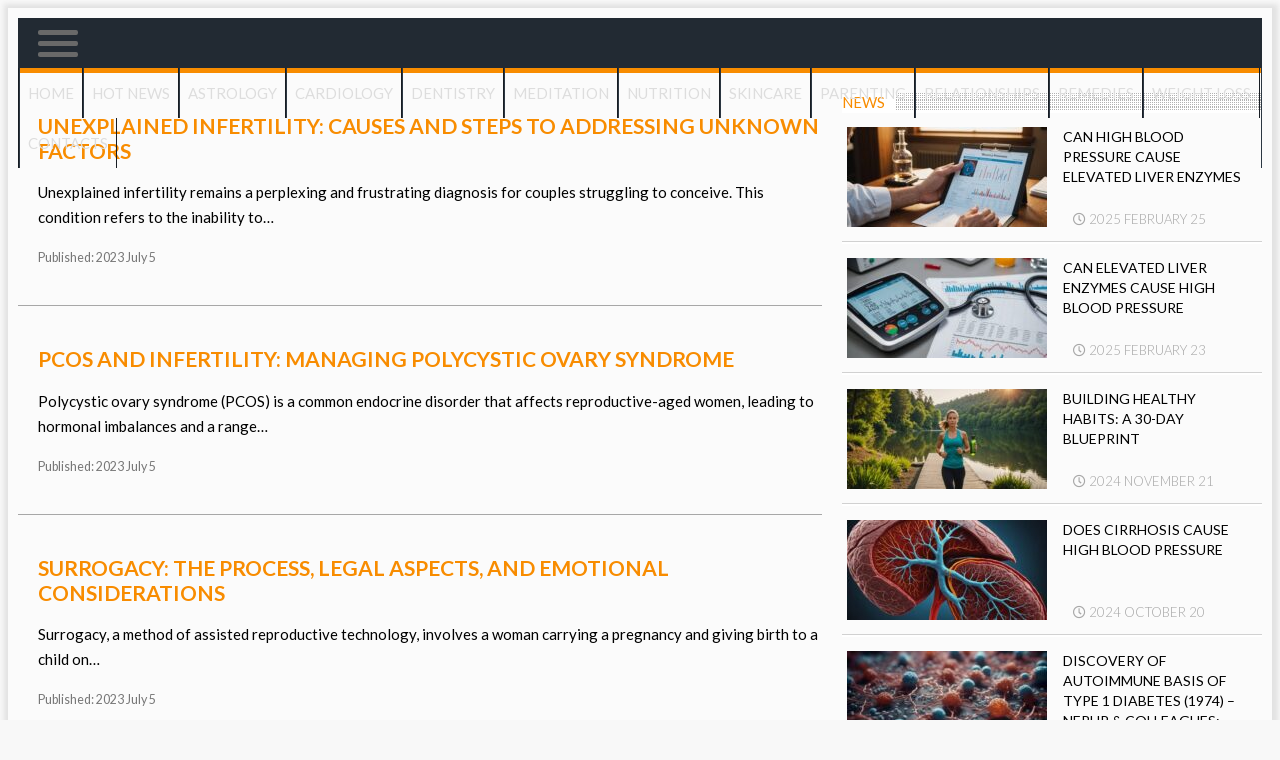

--- FILE ---
content_type: text/html; charset=UTF-8
request_url: https://www.yourhealthtoday.net/infertility/
body_size: 13962
content:
<!DOCTYPE html PUBLIC "-//W3C//DTD XHTML 1.0 Transitional//EN" "http://www.w3.org/TR/xhtml1/DTD/xhtml1-transitional.dtd">
<html xmlns="http://www.w3.org/1999/xhtml" xml:lang="en" lang="en" >
  <head>
    <meta charset="UTF-8">
    <meta name="viewport" content="width=device-width">
    <title>Infertility</title>
	<!-- wp_head(); -->
	<link rel="preload" href="https://www.yourhealthtoday.net/wp-content/plugins/rate-my-post/public/css/fonts/ratemypost.ttf" type="font/ttf" as="font" crossorigin="anonymous">
<!-- Search Engine Optimization by Rank Math - https://rankmath.com/ -->
<meta name="description" content="Infertility"/>
<meta name="robots" content="index, follow, max-snippet:-1, max-video-preview:-1, max-image-preview:large"/>
<link rel="canonical" href="https://www.yourhealthtoday.net/infertility/" />
<meta property="og:locale" content="en_US" />
<meta property="og:type" content="article" />
<meta property="og:title" content="Infertility" />
<meta property="og:description" content="Infertility" />
<meta property="og:url" content="https://www.yourhealthtoday.net/infertility/" />
<meta property="og:site_name" content="yourhealthtoday.net" />
<meta name="twitter:card" content="summary_large_image" />
<meta name="twitter:title" content="Infertility" />
<meta name="twitter:description" content="Infertility" />
<!-- /Rank Math WordPress SEO plugin -->

<script type="text/javascript">
window._wpemojiSettings = {"baseUrl":"https:\/\/s.w.org\/images\/core\/emoji\/14.0.0\/72x72\/","ext":".png","svgUrl":"https:\/\/s.w.org\/images\/core\/emoji\/14.0.0\/svg\/","svgExt":".svg","source":{"concatemoji":"https:\/\/www.yourhealthtoday.net\/wp-includes\/js\/wp-emoji-release.min.js"}};
/*! This file is auto-generated */
!function(e,a,t){var n,r,o,i=a.createElement("canvas"),p=i.getContext&&i.getContext("2d");function s(e,t){var a=String.fromCharCode,e=(p.clearRect(0,0,i.width,i.height),p.fillText(a.apply(this,e),0,0),i.toDataURL());return p.clearRect(0,0,i.width,i.height),p.fillText(a.apply(this,t),0,0),e===i.toDataURL()}function c(e){var t=a.createElement("script");t.src=e,t.defer=t.type="text/javascript",a.getElementsByTagName("head")[0].appendChild(t)}for(o=Array("flag","emoji"),t.supports={everything:!0,everythingExceptFlag:!0},r=0;r<o.length;r++)t.supports[o[r]]=function(e){if(p&&p.fillText)switch(p.textBaseline="top",p.font="600 32px Arial",e){case"flag":return s([127987,65039,8205,9895,65039],[127987,65039,8203,9895,65039])?!1:!s([55356,56826,55356,56819],[55356,56826,8203,55356,56819])&&!s([55356,57332,56128,56423,56128,56418,56128,56421,56128,56430,56128,56423,56128,56447],[55356,57332,8203,56128,56423,8203,56128,56418,8203,56128,56421,8203,56128,56430,8203,56128,56423,8203,56128,56447]);case"emoji":return!s([129777,127995,8205,129778,127999],[129777,127995,8203,129778,127999])}return!1}(o[r]),t.supports.everything=t.supports.everything&&t.supports[o[r]],"flag"!==o[r]&&(t.supports.everythingExceptFlag=t.supports.everythingExceptFlag&&t.supports[o[r]]);t.supports.everythingExceptFlag=t.supports.everythingExceptFlag&&!t.supports.flag,t.DOMReady=!1,t.readyCallback=function(){t.DOMReady=!0},t.supports.everything||(n=function(){t.readyCallback()},a.addEventListener?(a.addEventListener("DOMContentLoaded",n,!1),e.addEventListener("load",n,!1)):(e.attachEvent("onload",n),a.attachEvent("onreadystatechange",function(){"complete"===a.readyState&&t.readyCallback()})),(e=t.source||{}).concatemoji?c(e.concatemoji):e.wpemoji&&e.twemoji&&(c(e.twemoji),c(e.wpemoji)))}(window,document,window._wpemojiSettings);
</script>
<style type="text/css">
img.wp-smiley,
img.emoji {
	display: inline !important;
	border: none !important;
	box-shadow: none !important;
	height: 1em !important;
	width: 1em !important;
	margin: 0 0.07em !important;
	vertical-align: -0.1em !important;
	background: none !important;
	padding: 0 !important;
}
</style>
	<link rel='stylesheet' id='wp-block-library-css' href='https://www.yourhealthtoday.net/wp-includes/css/dist/block-library/style.min.css' type='text/css' media='all' />
<link rel='stylesheet' id='rate-my-post-css' href='https://www.yourhealthtoday.net/wp-content/plugins/rate-my-post/public/css/rate-my-post.min.css' type='text/css' media='all' />
<link rel='stylesheet' id='classic-theme-styles-css' href='https://www.yourhealthtoday.net/wp-includes/css/classic-themes.min.css' type='text/css' media='all' />
<style id='global-styles-inline-css' type='text/css'>
body{--wp--preset--color--black: #000000;--wp--preset--color--cyan-bluish-gray: #abb8c3;--wp--preset--color--white: #ffffff;--wp--preset--color--pale-pink: #f78da7;--wp--preset--color--vivid-red: #cf2e2e;--wp--preset--color--luminous-vivid-orange: #ff6900;--wp--preset--color--luminous-vivid-amber: #fcb900;--wp--preset--color--light-green-cyan: #7bdcb5;--wp--preset--color--vivid-green-cyan: #00d084;--wp--preset--color--pale-cyan-blue: #8ed1fc;--wp--preset--color--vivid-cyan-blue: #0693e3;--wp--preset--color--vivid-purple: #9b51e0;--wp--preset--gradient--vivid-cyan-blue-to-vivid-purple: linear-gradient(135deg,rgba(6,147,227,1) 0%,rgb(155,81,224) 100%);--wp--preset--gradient--light-green-cyan-to-vivid-green-cyan: linear-gradient(135deg,rgb(122,220,180) 0%,rgb(0,208,130) 100%);--wp--preset--gradient--luminous-vivid-amber-to-luminous-vivid-orange: linear-gradient(135deg,rgba(252,185,0,1) 0%,rgba(255,105,0,1) 100%);--wp--preset--gradient--luminous-vivid-orange-to-vivid-red: linear-gradient(135deg,rgba(255,105,0,1) 0%,rgb(207,46,46) 100%);--wp--preset--gradient--very-light-gray-to-cyan-bluish-gray: linear-gradient(135deg,rgb(238,238,238) 0%,rgb(169,184,195) 100%);--wp--preset--gradient--cool-to-warm-spectrum: linear-gradient(135deg,rgb(74,234,220) 0%,rgb(151,120,209) 20%,rgb(207,42,186) 40%,rgb(238,44,130) 60%,rgb(251,105,98) 80%,rgb(254,248,76) 100%);--wp--preset--gradient--blush-light-purple: linear-gradient(135deg,rgb(255,206,236) 0%,rgb(152,150,240) 100%);--wp--preset--gradient--blush-bordeaux: linear-gradient(135deg,rgb(254,205,165) 0%,rgb(254,45,45) 50%,rgb(107,0,62) 100%);--wp--preset--gradient--luminous-dusk: linear-gradient(135deg,rgb(255,203,112) 0%,rgb(199,81,192) 50%,rgb(65,88,208) 100%);--wp--preset--gradient--pale-ocean: linear-gradient(135deg,rgb(255,245,203) 0%,rgb(182,227,212) 50%,rgb(51,167,181) 100%);--wp--preset--gradient--electric-grass: linear-gradient(135deg,rgb(202,248,128) 0%,rgb(113,206,126) 100%);--wp--preset--gradient--midnight: linear-gradient(135deg,rgb(2,3,129) 0%,rgb(40,116,252) 100%);--wp--preset--duotone--dark-grayscale: url('#wp-duotone-dark-grayscale');--wp--preset--duotone--grayscale: url('#wp-duotone-grayscale');--wp--preset--duotone--purple-yellow: url('#wp-duotone-purple-yellow');--wp--preset--duotone--blue-red: url('#wp-duotone-blue-red');--wp--preset--duotone--midnight: url('#wp-duotone-midnight');--wp--preset--duotone--magenta-yellow: url('#wp-duotone-magenta-yellow');--wp--preset--duotone--purple-green: url('#wp-duotone-purple-green');--wp--preset--duotone--blue-orange: url('#wp-duotone-blue-orange');--wp--preset--font-size--small: 13px;--wp--preset--font-size--medium: 20px;--wp--preset--font-size--large: 36px;--wp--preset--font-size--x-large: 42px;--wp--preset--spacing--20: 0.44rem;--wp--preset--spacing--30: 0.67rem;--wp--preset--spacing--40: 1rem;--wp--preset--spacing--50: 1.5rem;--wp--preset--spacing--60: 2.25rem;--wp--preset--spacing--70: 3.38rem;--wp--preset--spacing--80: 5.06rem;}:where(.is-layout-flex){gap: 0.5em;}body .is-layout-flow > .alignleft{float: left;margin-inline-start: 0;margin-inline-end: 2em;}body .is-layout-flow > .alignright{float: right;margin-inline-start: 2em;margin-inline-end: 0;}body .is-layout-flow > .aligncenter{margin-left: auto !important;margin-right: auto !important;}body .is-layout-constrained > .alignleft{float: left;margin-inline-start: 0;margin-inline-end: 2em;}body .is-layout-constrained > .alignright{float: right;margin-inline-start: 2em;margin-inline-end: 0;}body .is-layout-constrained > .aligncenter{margin-left: auto !important;margin-right: auto !important;}body .is-layout-constrained > :where(:not(.alignleft):not(.alignright):not(.alignfull)){max-width: var(--wp--style--global--content-size);margin-left: auto !important;margin-right: auto !important;}body .is-layout-constrained > .alignwide{max-width: var(--wp--style--global--wide-size);}body .is-layout-flex{display: flex;}body .is-layout-flex{flex-wrap: wrap;align-items: center;}body .is-layout-flex > *{margin: 0;}:where(.wp-block-columns.is-layout-flex){gap: 2em;}.has-black-color{color: var(--wp--preset--color--black) !important;}.has-cyan-bluish-gray-color{color: var(--wp--preset--color--cyan-bluish-gray) !important;}.has-white-color{color: var(--wp--preset--color--white) !important;}.has-pale-pink-color{color: var(--wp--preset--color--pale-pink) !important;}.has-vivid-red-color{color: var(--wp--preset--color--vivid-red) !important;}.has-luminous-vivid-orange-color{color: var(--wp--preset--color--luminous-vivid-orange) !important;}.has-luminous-vivid-amber-color{color: var(--wp--preset--color--luminous-vivid-amber) !important;}.has-light-green-cyan-color{color: var(--wp--preset--color--light-green-cyan) !important;}.has-vivid-green-cyan-color{color: var(--wp--preset--color--vivid-green-cyan) !important;}.has-pale-cyan-blue-color{color: var(--wp--preset--color--pale-cyan-blue) !important;}.has-vivid-cyan-blue-color{color: var(--wp--preset--color--vivid-cyan-blue) !important;}.has-vivid-purple-color{color: var(--wp--preset--color--vivid-purple) !important;}.has-black-background-color{background-color: var(--wp--preset--color--black) !important;}.has-cyan-bluish-gray-background-color{background-color: var(--wp--preset--color--cyan-bluish-gray) !important;}.has-white-background-color{background-color: var(--wp--preset--color--white) !important;}.has-pale-pink-background-color{background-color: var(--wp--preset--color--pale-pink) !important;}.has-vivid-red-background-color{background-color: var(--wp--preset--color--vivid-red) !important;}.has-luminous-vivid-orange-background-color{background-color: var(--wp--preset--color--luminous-vivid-orange) !important;}.has-luminous-vivid-amber-background-color{background-color: var(--wp--preset--color--luminous-vivid-amber) !important;}.has-light-green-cyan-background-color{background-color: var(--wp--preset--color--light-green-cyan) !important;}.has-vivid-green-cyan-background-color{background-color: var(--wp--preset--color--vivid-green-cyan) !important;}.has-pale-cyan-blue-background-color{background-color: var(--wp--preset--color--pale-cyan-blue) !important;}.has-vivid-cyan-blue-background-color{background-color: var(--wp--preset--color--vivid-cyan-blue) !important;}.has-vivid-purple-background-color{background-color: var(--wp--preset--color--vivid-purple) !important;}.has-black-border-color{border-color: var(--wp--preset--color--black) !important;}.has-cyan-bluish-gray-border-color{border-color: var(--wp--preset--color--cyan-bluish-gray) !important;}.has-white-border-color{border-color: var(--wp--preset--color--white) !important;}.has-pale-pink-border-color{border-color: var(--wp--preset--color--pale-pink) !important;}.has-vivid-red-border-color{border-color: var(--wp--preset--color--vivid-red) !important;}.has-luminous-vivid-orange-border-color{border-color: var(--wp--preset--color--luminous-vivid-orange) !important;}.has-luminous-vivid-amber-border-color{border-color: var(--wp--preset--color--luminous-vivid-amber) !important;}.has-light-green-cyan-border-color{border-color: var(--wp--preset--color--light-green-cyan) !important;}.has-vivid-green-cyan-border-color{border-color: var(--wp--preset--color--vivid-green-cyan) !important;}.has-pale-cyan-blue-border-color{border-color: var(--wp--preset--color--pale-cyan-blue) !important;}.has-vivid-cyan-blue-border-color{border-color: var(--wp--preset--color--vivid-cyan-blue) !important;}.has-vivid-purple-border-color{border-color: var(--wp--preset--color--vivid-purple) !important;}.has-vivid-cyan-blue-to-vivid-purple-gradient-background{background: var(--wp--preset--gradient--vivid-cyan-blue-to-vivid-purple) !important;}.has-light-green-cyan-to-vivid-green-cyan-gradient-background{background: var(--wp--preset--gradient--light-green-cyan-to-vivid-green-cyan) !important;}.has-luminous-vivid-amber-to-luminous-vivid-orange-gradient-background{background: var(--wp--preset--gradient--luminous-vivid-amber-to-luminous-vivid-orange) !important;}.has-luminous-vivid-orange-to-vivid-red-gradient-background{background: var(--wp--preset--gradient--luminous-vivid-orange-to-vivid-red) !important;}.has-very-light-gray-to-cyan-bluish-gray-gradient-background{background: var(--wp--preset--gradient--very-light-gray-to-cyan-bluish-gray) !important;}.has-cool-to-warm-spectrum-gradient-background{background: var(--wp--preset--gradient--cool-to-warm-spectrum) !important;}.has-blush-light-purple-gradient-background{background: var(--wp--preset--gradient--blush-light-purple) !important;}.has-blush-bordeaux-gradient-background{background: var(--wp--preset--gradient--blush-bordeaux) !important;}.has-luminous-dusk-gradient-background{background: var(--wp--preset--gradient--luminous-dusk) !important;}.has-pale-ocean-gradient-background{background: var(--wp--preset--gradient--pale-ocean) !important;}.has-electric-grass-gradient-background{background: var(--wp--preset--gradient--electric-grass) !important;}.has-midnight-gradient-background{background: var(--wp--preset--gradient--midnight) !important;}.has-small-font-size{font-size: var(--wp--preset--font-size--small) !important;}.has-medium-font-size{font-size: var(--wp--preset--font-size--medium) !important;}.has-large-font-size{font-size: var(--wp--preset--font-size--large) !important;}.has-x-large-font-size{font-size: var(--wp--preset--font-size--x-large) !important;}
.wp-block-navigation a:where(:not(.wp-element-button)){color: inherit;}
:where(.wp-block-columns.is-layout-flex){gap: 2em;}
.wp-block-pullquote{font-size: 1.5em;line-height: 1.6;}
</style>
<script type='text/javascript' src='https://www.yourhealthtoday.net/wp-content/themes/statybosnews/jquery-3.2.1.js' id='jquery-js'></script>
	<!-- END wp_head(); -->
    <link rel="icon" href="https://www.yourhealthtoday.net/wp-content/themes/statybosnews/images/favicon.ico">
    <link rel='stylesheet' id='style-css'  href='https://www.yourhealthtoday.net/wp-content/themes/statybosnews/style.css' type='text/css' media='all' />
    <link rel='stylesheet'  href='https://www.yourhealthtoday.net/wp-content/themes/statybosnews/css/fontawesome-all.min.css' type='text/css' media='all' />
    <link href="https://fonts.googleapis.com/css?family=Lato:300,400,700" rel="stylesheet">
	<meta name="google-site-verification" content="zXbFmJzuBRUTCv8vlNaVSSqkfCqMLyF4PQnJJ2abiHY" />
	<script async src="https://pagead2.googlesyndication.com/pagead/js/adsbygoogle.js?client=ca-pub-9757615587820804"
     crossorigin="anonymous"></script>
  </head>
  <body class="archive category category-infertility category-43">
    <div class="main-site-container">
      <div class="main-site-container-inner flex-column">

      <header class="site-header flex-1">

        <div class="top-banners-container">
          <div class="logo-container">
            <!-- <a href="">
              <img src="/wp-content/themes/statybosnews/images/statybos-logo.png">
            </a> -->
          </div>
          <div class="top-right-banner">
            <!--			
			<img src="/wp-content/themes/statybosnews/images/banner728x90.jpg" width="728" height="90">
			-->
					  </div>
        </div>
          <div id="top-nav-container">
          <nav id="top-nav">
            <div id="mobile-menu-button-container">
              <span id="mobile-menu-button" class="js-toggle"><span class="top"></span><span class="middle"></span><span class="bottom"></span></span>
              <!-- <a href=""><span id="mobile-logo"></span></a> -->
            </div>
                        <div class="menu-top-menu-container"><ul id="menu-top-menu" class="menu"><li id="menu-item-421" class="menu-item menu-item-type-post_type menu-item-object-page menu-item-home menu-item-421"><a href="https://www.yourhealthtoday.net/">Home</a></li>
<li id="menu-item-422" class="menu-item menu-item-type-taxonomy menu-item-object-category menu-item-422"><a href="https://www.yourhealthtoday.net/hot-news/">Hot news</a></li>
<li id="menu-item-10737" class="menu-item menu-item-type-taxonomy menu-item-object-category menu-item-10737"><a href="https://www.yourhealthtoday.net/astrology/">Astrology</a></li>
<li id="menu-item-7572" class="menu-item menu-item-type-taxonomy menu-item-object-category menu-item-7572"><a href="https://www.yourhealthtoday.net/cardiology/">Cardiology</a></li>
<li id="menu-item-423" class="menu-item menu-item-type-taxonomy menu-item-object-category menu-item-423"><a href="https://www.yourhealthtoday.net/dentistry/">Dentistry</a></li>
<li id="menu-item-10736" class="menu-item menu-item-type-taxonomy menu-item-object-category menu-item-10736"><a href="https://www.yourhealthtoday.net/meditation/">Meditation</a></li>
<li id="menu-item-517" class="menu-item menu-item-type-taxonomy menu-item-object-category menu-item-517"><a href="https://www.yourhealthtoday.net/nutrition/">Nutrition</a></li>
<li id="menu-item-519" class="menu-item menu-item-type-taxonomy menu-item-object-category menu-item-519"><a href="https://www.yourhealthtoday.net/skincare/">Skincare</a></li>
<li id="menu-item-520" class="menu-item menu-item-type-taxonomy menu-item-object-category menu-item-520"><a href="https://www.yourhealthtoday.net/parenting/">Parenting</a></li>
<li id="menu-item-523" class="menu-item menu-item-type-taxonomy menu-item-object-category menu-item-523"><a href="https://www.yourhealthtoday.net/relationships/">Relationships</a></li>
<li id="menu-item-436" class="menu-item menu-item-type-taxonomy menu-item-object-category menu-item-436"><a href="https://www.yourhealthtoday.net/remedies/">Remedies</a></li>
<li id="menu-item-521" class="menu-item menu-item-type-taxonomy menu-item-object-category menu-item-521"><a href="https://www.yourhealthtoday.net/weight-loss/">Weight loss</a></li>
<li id="menu-item-12" class="menu-item menu-item-type-post_type menu-item-object-page menu-item-12"><a href="https://www.yourhealthtoday.net/contacts/">Contacts</a></li>
</ul></div>			          

			            <div class="menu-top-menu-full-container"><ul id="menu-top-menu-full" class="menu"><li id="menu-item-444" class="menu-item menu-item-type-post_type menu-item-object-page menu-item-home menu-item-444"><a href="https://www.yourhealthtoday.net/">Home</a></li>
<li id="menu-item-10439" class="menu-item menu-item-type-taxonomy menu-item-object-category menu-item-10439"><a href="https://www.yourhealthtoday.net/aging/">Aging</a></li>
<li id="menu-item-10440" class="menu-item menu-item-type-taxonomy menu-item-object-category menu-item-10440"><a href="https://www.yourhealthtoday.net/allergy/">Allergy</a></li>
<li id="menu-item-10437" class="menu-item menu-item-type-taxonomy menu-item-object-category menu-item-has-children menu-item-10437"><a href="https://www.yourhealthtoday.net/astrology/">Astrology</a>
<ul class="sub-menu">
	<li id="menu-item-10438" class="menu-item menu-item-type-taxonomy menu-item-object-category menu-item-10438"><a href="https://www.yourhealthtoday.net/astrology/natal-astrology/">Natal Astrology</a></li>
	<li id="menu-item-10494" class="menu-item menu-item-type-taxonomy menu-item-object-category menu-item-10494"><a href="https://www.yourhealthtoday.net/astrology/transits-and-progressions/">Transits and Progressions</a></li>
	<li id="menu-item-10495" class="menu-item menu-item-type-taxonomy menu-item-object-category menu-item-10495"><a href="https://www.yourhealthtoday.net/astrology/zodiac-compatibility/">Zodiac compatibility</a></li>
</ul>
</li>
<li id="menu-item-10441" class="menu-item menu-item-type-taxonomy menu-item-object-category menu-item-10441"><a href="https://www.yourhealthtoday.net/cancer/">Cancer</a></li>
<li id="menu-item-10442" class="menu-item menu-item-type-taxonomy menu-item-object-category menu-item-10442"><a href="https://www.yourhealthtoday.net/cardiology/">Cardiology</a></li>
<li id="menu-item-10443" class="menu-item menu-item-type-taxonomy menu-item-object-category menu-item-10443"><a href="https://www.yourhealthtoday.net/chinese-medicine/">Chinese medicine</a></li>
<li id="menu-item-10444" class="menu-item menu-item-type-taxonomy menu-item-object-category menu-item-10444"><a href="https://www.yourhealthtoday.net/cold-flu/">Cold &amp; Flu</a></li>
<li id="menu-item-10445" class="menu-item menu-item-type-taxonomy menu-item-object-category menu-item-10445"><a href="https://www.yourhealthtoday.net/dentistry/">dentistry</a></li>
<li id="menu-item-10446" class="menu-item menu-item-type-taxonomy menu-item-object-category menu-item-10446"><a href="https://www.yourhealthtoday.net/depression/">Depression</a></li>
<li id="menu-item-10447" class="menu-item menu-item-type-taxonomy menu-item-object-category menu-item-10447"><a href="https://www.yourhealthtoday.net/diabetes/">Diabetes</a></li>
<li id="menu-item-10448" class="menu-item menu-item-type-taxonomy menu-item-object-category menu-item-10448"><a href="https://www.yourhealthtoday.net/diseases-disorders-syndromes-injuries-infections-list/">Diseases, disorders and syndromes list</a></li>
<li id="menu-item-10449" class="menu-item menu-item-type-taxonomy menu-item-object-category menu-item-10449"><a href="https://www.yourhealthtoday.net/fitness/">Fitness</a></li>
<li id="menu-item-10450" class="menu-item menu-item-type-taxonomy menu-item-object-category menu-item-10450"><a href="https://www.yourhealthtoday.net/gastroenterology/">Gastroenterology</a></li>
<li id="menu-item-10451" class="menu-item menu-item-type-taxonomy menu-item-object-category menu-item-10451"><a href="https://www.yourhealthtoday.net/health-insurance/">Health Insurance</a></li>
<li id="menu-item-10452" class="menu-item menu-item-type-taxonomy menu-item-object-category menu-item-10452"><a href="https://www.yourhealthtoday.net/health-tips/">Health tips</a></li>
<li id="menu-item-10453" class="menu-item menu-item-type-taxonomy menu-item-object-category menu-item-10453"><a href="https://www.yourhealthtoday.net/homeopathy/">Homeopathy</a></li>
<li id="menu-item-10454" class="menu-item menu-item-type-taxonomy menu-item-object-category menu-item-10454"><a href="https://www.yourhealthtoday.net/hypertension/">hypertension</a></li>
<li id="menu-item-10455" class="menu-item menu-item-type-taxonomy menu-item-object-category current-menu-item menu-item-10455"><a href="https://www.yourhealthtoday.net/infertility/" aria-current="page">Infertility</a></li>
<li id="menu-item-10456" class="menu-item menu-item-type-taxonomy menu-item-object-category menu-item-10456"><a href="https://www.yourhealthtoday.net/injuries/">Injuries</a></li>
<li id="menu-item-10457" class="menu-item menu-item-type-taxonomy menu-item-object-category menu-item-10457"><a href="https://www.yourhealthtoday.net/medical-tourism/">Medical tourism</a></li>
<li id="menu-item-10458" class="menu-item menu-item-type-taxonomy menu-item-object-category menu-item-10458"><a href="https://www.yourhealthtoday.net/medications/">Medications</a></li>
<li id="menu-item-10459" class="menu-item menu-item-type-taxonomy menu-item-object-category menu-item-10459"><a href="https://www.yourhealthtoday.net/mens-health/">Men&#8217;s health</a></li>
<li id="menu-item-10460" class="menu-item menu-item-type-taxonomy menu-item-object-category menu-item-10460"><a href="https://www.yourhealthtoday.net/mental-health/">Mental health</a></li>
<li id="menu-item-10461" class="menu-item menu-item-type-taxonomy menu-item-object-category menu-item-10461"><a href="https://www.yourhealthtoday.net/nutrition/">Nutrition</a></li>
<li id="menu-item-10462" class="menu-item menu-item-type-taxonomy menu-item-object-category menu-item-10462"><a href="https://www.yourhealthtoday.net/ophthalmology/">Ophthalmology</a></li>
<li id="menu-item-10463" class="menu-item menu-item-type-taxonomy menu-item-object-category menu-item-10463"><a href="https://www.yourhealthtoday.net/pain-management/">Pain management</a></li>
<li id="menu-item-10464" class="menu-item menu-item-type-taxonomy menu-item-object-category menu-item-10464"><a href="https://www.yourhealthtoday.net/palm-reading-chiromancy-palmistry/">Palm reading</a></li>
<li id="menu-item-10465" class="menu-item menu-item-type-taxonomy menu-item-object-category menu-item-has-children menu-item-10465"><a href="https://www.yourhealthtoday.net/parenting/">Parenting</a>
<ul class="sub-menu">
	<li id="menu-item-10466" class="menu-item menu-item-type-taxonomy menu-item-object-category menu-item-10466"><a href="https://www.yourhealthtoday.net/parenting/child-development/">Child Development</a></li>
	<li id="menu-item-10467" class="menu-item menu-item-type-taxonomy menu-item-object-category menu-item-10467"><a href="https://www.yourhealthtoday.net/parenting/discipline-strategies/">Discipline Strategies</a></li>
	<li id="menu-item-10468" class="menu-item menu-item-type-taxonomy menu-item-object-category menu-item-10468"><a href="https://www.yourhealthtoday.net/parenting/education-and-schooling/">Education and Schooling</a></li>
	<li id="menu-item-10469" class="menu-item menu-item-type-taxonomy menu-item-object-category menu-item-10469"><a href="https://www.yourhealthtoday.net/parenting/emotional-well-being/">Emotional Well-being</a></li>
	<li id="menu-item-10470" class="menu-item menu-item-type-taxonomy menu-item-object-category menu-item-10470"><a href="https://www.yourhealthtoday.net/parenting/health-and-nutrition/">Health and Nutrition</a></li>
</ul>
</li>
<li id="menu-item-10471" class="menu-item menu-item-type-taxonomy menu-item-object-category menu-item-10471"><a href="https://www.yourhealthtoday.net/pregnancy/">Pregnancy</a></li>
<li id="menu-item-10472" class="menu-item menu-item-type-taxonomy menu-item-object-category menu-item-10472"><a href="https://www.yourhealthtoday.net/psychology/">Psychology</a></li>
<li id="menu-item-10473" class="menu-item menu-item-type-taxonomy menu-item-object-category menu-item-has-children menu-item-10473"><a href="https://www.yourhealthtoday.net/relationships/">Relationships</a>
<ul class="sub-menu">
	<li id="menu-item-10474" class="menu-item menu-item-type-taxonomy menu-item-object-category menu-item-10474"><a href="https://www.yourhealthtoday.net/relationships/break-up-tips-advices/">Break Up Tips</a></li>
	<li id="menu-item-10475" class="menu-item menu-item-type-taxonomy menu-item-object-category menu-item-10475"><a href="https://www.yourhealthtoday.net/relationships/cultural-influence/">Cultural Influence</a></li>
	<li id="menu-item-10476" class="menu-item menu-item-type-taxonomy menu-item-object-category menu-item-10476"><a href="https://www.yourhealthtoday.net/relationships/dating-tips/">Dating</a></li>
	<li id="menu-item-10477" class="menu-item menu-item-type-taxonomy menu-item-object-category menu-item-10477"><a href="https://www.yourhealthtoday.net/relationships/friendship/">Friendship</a></li>
	<li id="menu-item-10478" class="menu-item menu-item-type-taxonomy menu-item-object-category menu-item-10478"><a href="https://www.yourhealthtoday.net/relationships/healthy-boundaries/">Healthy Boundaries</a></li>
	<li id="menu-item-10479" class="menu-item menu-item-type-taxonomy menu-item-object-category menu-item-10479"><a href="https://www.yourhealthtoday.net/relationships/love-and-intimacy/">Love &amp; Intimacy</a></li>
	<li id="menu-item-10480" class="menu-item menu-item-type-taxonomy menu-item-object-category menu-item-10480"><a href="https://www.yourhealthtoday.net/relationships/marriage-long-term-partnerships/">Marriage &amp; Long-Term Partnerships</a></li>
	<li id="menu-item-10493" class="menu-item menu-item-type-taxonomy menu-item-object-category menu-item-10493"><a href="https://www.yourhealthtoday.net/relationships/single-life/">Single Life</a></li>
</ul>
</li>
<li id="menu-item-10483" class="menu-item menu-item-type-taxonomy menu-item-object-category menu-item-10483"><a href="https://www.yourhealthtoday.net/remedies/">Remedies</a></li>
<li id="menu-item-10484" class="menu-item menu-item-type-taxonomy menu-item-object-category menu-item-10484"><a href="https://www.yourhealthtoday.net/researches/">Researches</a></li>
<li id="menu-item-10485" class="menu-item menu-item-type-taxonomy menu-item-object-category menu-item-10485"><a href="https://www.yourhealthtoday.net/sex-health/">Sex health</a></li>
<li id="menu-item-10486" class="menu-item menu-item-type-taxonomy menu-item-object-category menu-item-10486"><a href="https://www.yourhealthtoday.net/skincare/">Skincare</a></li>
<li id="menu-item-10487" class="menu-item menu-item-type-taxonomy menu-item-object-category menu-item-10487"><a href="https://www.yourhealthtoday.net/sleep/">Sleep</a></li>
<li id="menu-item-10488" class="menu-item menu-item-type-taxonomy menu-item-object-category menu-item-10488"><a href="https://www.yourhealthtoday.net/stories/">Stories</a></li>
<li id="menu-item-10489" class="menu-item menu-item-type-taxonomy menu-item-object-category menu-item-10489"><a href="https://www.yourhealthtoday.net/viruses/">Viruses</a></li>
<li id="menu-item-10490" class="menu-item menu-item-type-taxonomy menu-item-object-category menu-item-10490"><a href="https://www.yourhealthtoday.net/weight-loss/">Weight loss</a></li>
<li id="menu-item-10491" class="menu-item menu-item-type-taxonomy menu-item-object-category menu-item-10491"><a href="https://www.yourhealthtoday.net/womens-health/">Women&#8217;s health</a></li>
<li id="menu-item-10492" class="menu-item menu-item-type-taxonomy menu-item-object-category menu-item-10492"><a href="https://www.yourhealthtoday.net/yoga/">Yoga</a></li>
</ul></div>
		  </nav>

        </div>
          <!-- <div class="short-news">
            <div class="orange-news">
              <span>
                Paskutinės NEWS
              </span>
            </div>
            <div class="buttons-news">
              <i class="fas fa-caret-left"></i>
              <i class="fas fa-caret-right"></i>
            </div>
            <div><p>Lorem ipsum dolor sit amet, consectetur adipisicing elit</p></div>
            <div class="search-block">
              <i class="fas fa-search"></i>
              <input type="text" placeholder="Paieška"></input>
              <input type="submit" value="Ieškoti"></input>
            </div>
          </div> -->
      </header>
<div id="archive-page-container">
<div id="archive-posts-container">

          <div class="archive-post">



       <div class="archive-post-img-container">
         <a href="https://www.yourhealthtoday.net/unexplained-infertility-causes-and-steps-to-addressing-unknown-factors/">
           <picture>
             <!-- <source media="(max-width: 1200px)" srcset=" "> -->
             <img src=" " alt="">
           </picture>
         </a>
       </div>
       <div class="archive-post-text-container">
         <h2 class="archive-post-title">
            <a href="https://www.yourhealthtoday.net/unexplained-infertility-causes-and-steps-to-addressing-unknown-factors/" rel="bookmark" title="Unexplained Infertility: Causes And Steps To Addressing Unknown Factors">Unexplained Infertility: Causes And Steps To Addressing Unknown Factors</a>
          </h2>
          <div class="archive-post-excerpt"><p>Unexplained infertility remains a perplexing and frustrating diagnosis for couples struggling to conceive. This condition refers to the inability to&#8230;</p>
</div>
         <small class="archive-post-date">Published: 2023 July 5</small>
       </div>
      </div>
         <div class="archive-post">



       <div class="archive-post-img-container">
         <a href="https://www.yourhealthtoday.net/pcos-and-infertility-managing-polycystic-ovary-syndrome/">
           <picture>
             <!-- <source media="(max-width: 1200px)" srcset=" "> -->
             <img src=" " alt="">
           </picture>
         </a>
       </div>
       <div class="archive-post-text-container">
         <h2 class="archive-post-title">
            <a href="https://www.yourhealthtoday.net/pcos-and-infertility-managing-polycystic-ovary-syndrome/" rel="bookmark" title="Pcos And Infertility: Managing Polycystic Ovary Syndrome">Pcos And Infertility: Managing Polycystic Ovary Syndrome</a>
          </h2>
          <div class="archive-post-excerpt"><p>Polycystic ovary syndrome (PCOS) is a common endocrine disorder that affects reproductive-aged women, leading to hormonal imbalances and a range&#8230;</p>
</div>
         <small class="archive-post-date">Published: 2023 July 5</small>
       </div>
      </div>
         <div class="archive-post">



       <div class="archive-post-img-container">
         <a href="https://www.yourhealthtoday.net/surrogacy-the-process-legal-aspects-and-emotional-considerations/">
           <picture>
             <!-- <source media="(max-width: 1200px)" srcset=" "> -->
             <img src=" " alt="">
           </picture>
         </a>
       </div>
       <div class="archive-post-text-container">
         <h2 class="archive-post-title">
            <a href="https://www.yourhealthtoday.net/surrogacy-the-process-legal-aspects-and-emotional-considerations/" rel="bookmark" title="Surrogacy: The Process, Legal Aspects, And Emotional Considerations">Surrogacy: The Process, Legal Aspects, And Emotional Considerations</a>
          </h2>
          <div class="archive-post-excerpt"><p>Surrogacy, a method of assisted reproductive technology, involves a woman carrying a pregnancy and giving birth to a child on&#8230;</p>
</div>
         <small class="archive-post-date">Published: 2023 July 5</small>
       </div>
      </div>
         <div class="archive-post">



       <div class="archive-post-img-container">
         <a href="https://www.yourhealthtoday.net/understanding-ovulation-and-tracking-fertility-signs/">
           <picture>
             <!-- <source media="(max-width: 1200px)" srcset=" "> -->
             <img src=" " alt="">
           </picture>
         </a>
       </div>
       <div class="archive-post-text-container">
         <h2 class="archive-post-title">
            <a href="https://www.yourhealthtoday.net/understanding-ovulation-and-tracking-fertility-signs/" rel="bookmark" title="Understanding Ovulation And Tracking Fertility Signs">Understanding Ovulation And Tracking Fertility Signs</a>
          </h2>
          <div class="archive-post-excerpt"><p>Understanding ovulation and tracking fertility signs is crucial for individuals trying to conceive or prevent pregnancy. The menstrual cycle, which&#8230;</p>
</div>
         <small class="archive-post-date">Published: 2023 July 5</small>
       </div>
      </div>
         <div class="archive-post">



       <div class="archive-post-img-container">
         <a href="https://www.yourhealthtoday.net/stress-and-infertility-the-mind-body-connection-and-coping-strategies/">
           <picture>
             <!-- <source media="(max-width: 1200px)" srcset=" "> -->
             <img src=" " alt="">
           </picture>
         </a>
       </div>
       <div class="archive-post-text-container">
         <h2 class="archive-post-title">
            <a href="https://www.yourhealthtoday.net/stress-and-infertility-the-mind-body-connection-and-coping-strategies/" rel="bookmark" title="Stress And Infertility: The Mind-Body Connection And Coping Strategies">Stress And Infertility: The Mind-Body Connection And Coping Strategies</a>
          </h2>
          <div class="archive-post-excerpt"><p>Stress and infertility are two interconnected phenomena that can have significant impacts on individuals and couples attempting to conceive. The&#8230;</p>
</div>
         <small class="archive-post-date">Published: 2023 July 5</small>
       </div>
      </div>
         <div class="archive-post">



       <div class="archive-post-img-container">
         <a href="https://www.yourhealthtoday.net/understanding-male-infertility-testing-semen-analysis-and-beyond/">
           <picture>
             <!-- <source media="(max-width: 1200px)" srcset=" "> -->
             <img src=" " alt="">
           </picture>
         </a>
       </div>
       <div class="archive-post-text-container">
         <h2 class="archive-post-title">
            <a href="https://www.yourhealthtoday.net/understanding-male-infertility-testing-semen-analysis-and-beyond/" rel="bookmark" title="Understanding Male Infertility Testing: Semen Analysis And Beyond">Understanding Male Infertility Testing: Semen Analysis And Beyond</a>
          </h2>
          <div class="archive-post-excerpt"><p>Male infertility is a complex issue that affects many couples worldwide. Infertility in men can be caused by various factors,&#8230;</p>
</div>
         <small class="archive-post-date">Published: 2023 July 5</small>
       </div>
      </div>
         <div class="archive-post">



       <div class="archive-post-img-container">
         <a href="https://www.yourhealthtoday.net/understanding-infertility-causes-diagnosis-and-treatment-options/">
           <picture>
             <!-- <source media="(max-width: 1200px)" srcset=" "> -->
             <img src=" " alt="">
           </picture>
         </a>
       </div>
       <div class="archive-post-text-container">
         <h2 class="archive-post-title">
            <a href="https://www.yourhealthtoday.net/understanding-infertility-causes-diagnosis-and-treatment-options/" rel="bookmark" title="Understanding Infertility: Causes, Diagnosis, And Treatment Options">Understanding Infertility: Causes, Diagnosis, And Treatment Options</a>
          </h2>
          <div class="archive-post-excerpt"><p>Infertility, defined as the inability to conceive after a year of regular unprotected intercourse, affects a significant number of individuals&#8230;</p>
</div>
         <small class="archive-post-date">Published: 2023 July 5</small>
       </div>
      </div>
         <div class="archive-post">



       <div class="archive-post-img-container">
         <a href="https://www.yourhealthtoday.net/male-fertility-lifestyle-factors/">
           <picture>
             <!-- <source media="(max-width: 1200px)" srcset=" "> -->
             <img src=" " alt="">
           </picture>
         </a>
       </div>
       <div class="archive-post-text-container">
         <h2 class="archive-post-title">
            <a href="https://www.yourhealthtoday.net/male-fertility-lifestyle-factors/" rel="bookmark" title="Male Fertility Lifestyle Factors">Male Fertility Lifestyle Factors</a>
          </h2>
          <div class="archive-post-excerpt"><p>Male fertility is a topic of increasing concern, as research has shown a decline in male reproductive health over the&#8230;</p>
</div>
         <small class="archive-post-date">Published: 2023 July 4</small>
       </div>
      </div>
         <div class="archive-post">



       <div class="archive-post-img-container">
         <a href="https://www.yourhealthtoday.net/male-factor-infertility-treatment-options-and-male-fertility-health/">
           <picture>
             <!-- <source media="(max-width: 1200px)" srcset=" "> -->
             <img src=" " alt="">
           </picture>
         </a>
       </div>
       <div class="archive-post-text-container">
         <h2 class="archive-post-title">
            <a href="https://www.yourhealthtoday.net/male-factor-infertility-treatment-options-and-male-fertility-health/" rel="bookmark" title="Male Factor Infertility: Treatment Options And Male Fertility Health">Male Factor Infertility: Treatment Options And Male Fertility Health</a>
          </h2>
          <div class="archive-post-excerpt"><p>Male factor infertility is a condition that affects a significant number of couples worldwide. It refers to the inability of&#8230;</p>
</div>
         <small class="archive-post-date">Published: 2023 July 4</small>
       </div>
      </div>
         <div class="archive-post">



       <div class="archive-post-img-container">
         <a href="https://www.yourhealthtoday.net/male-infertility-treatments-from-medications-to-surgical-interventions/">
           <picture>
             <!-- <source media="(max-width: 1200px)" srcset=" "> -->
             <img src=" " alt="">
           </picture>
         </a>
       </div>
       <div class="archive-post-text-container">
         <h2 class="archive-post-title">
            <a href="https://www.yourhealthtoday.net/male-infertility-treatments-from-medications-to-surgical-interventions/" rel="bookmark" title="Male Infertility Treatments: From Medications To Surgical Interventions">Male Infertility Treatments: From Medications To Surgical Interventions</a>
          </h2>
          <div class="archive-post-excerpt"><p>Male infertility is a prevalent issue that affects a significant number of couples worldwide. The inability to conceive a child&#8230;</p>
</div>
         <small class="archive-post-date">Published: 2023 July 4</small>
       </div>
      </div>
         <div class="archive-post">



       <div class="archive-post-img-container">
         <a href="https://www.yourhealthtoday.net/managing-infertility-grief-and-emotional-well-being/">
           <picture>
             <!-- <source media="(max-width: 1200px)" srcset=" "> -->
             <img src=" " alt="">
           </picture>
         </a>
       </div>
       <div class="archive-post-text-container">
         <h2 class="archive-post-title">
            <a href="https://www.yourhealthtoday.net/managing-infertility-grief-and-emotional-well-being/" rel="bookmark" title="Managing Infertility Grief And Emotional Well-Being">Managing Infertility Grief And Emotional Well-Being</a>
          </h2>
          <div class="archive-post-excerpt"><p>Infertility can have a profound emotional impact on individuals and couples, often leading to feelings of grief and loss. Managing&#8230;</p>
</div>
         <small class="archive-post-date">Published: 2023 July 4</small>
       </div>
      </div>
         <div class="archive-post">



       <div class="archive-post-img-container">
         <a href="https://www.yourhealthtoday.net/managing-infertility-during-the-holidays-and-special-occasions/">
           <picture>
             <!-- <source media="(max-width: 1200px)" srcset=" "> -->
             <img src=" " alt="">
           </picture>
         </a>
       </div>
       <div class="archive-post-text-container">
         <h2 class="archive-post-title">
            <a href="https://www.yourhealthtoday.net/managing-infertility-during-the-holidays-and-special-occasions/" rel="bookmark" title="Managing Infertility During The Holidays And Special Occasions">Managing Infertility During The Holidays And Special Occasions</a>
          </h2>
          <div class="archive-post-excerpt"><p>Managing infertility during the holidays and special occasions can be a challenging experience for individuals and couples. These joyous times&#8230;</p>
</div>
         <small class="archive-post-date">Published: 2023 July 4</small>
       </div>
      </div>
         <div class="archive-post">



       <div class="archive-post-img-container">
         <a href="https://www.yourhealthtoday.net/male-fertility-preservation-options-for-preserving-sperm/">
           <picture>
             <!-- <source media="(max-width: 1200px)" srcset=" "> -->
             <img src=" " alt="">
           </picture>
         </a>
       </div>
       <div class="archive-post-text-container">
         <h2 class="archive-post-title">
            <a href="https://www.yourhealthtoday.net/male-fertility-preservation-options-for-preserving-sperm/" rel="bookmark" title="Male Fertility Preservation: Options For Preserving Sperm">Male Fertility Preservation: Options For Preserving Sperm</a>
          </h2>
          <div class="archive-post-excerpt"><p>Male fertility preservation is an essential consideration for individuals facing fertility-threatening conditions or undergoing medical treatments that may compromise their&#8230;</p>
</div>
         <small class="archive-post-date">Published: 2023 July 4</small>
       </div>
      </div>
         <div class="archive-post">



       <div class="archive-post-img-container">
         <a href="https://www.yourhealthtoday.net/male-fertility-supplements-examining-their-efficacy-and-safety/">
           <picture>
             <!-- <source media="(max-width: 1200px)" srcset=" "> -->
             <img src=" " alt="">
           </picture>
         </a>
       </div>
       <div class="archive-post-text-container">
         <h2 class="archive-post-title">
            <a href="https://www.yourhealthtoday.net/male-fertility-supplements-examining-their-efficacy-and-safety/" rel="bookmark" title="Male Fertility Supplements: Examining Their Efficacy And Safety">Male Fertility Supplements: Examining Their Efficacy And Safety</a>
          </h2>
          <div class="archive-post-excerpt"><p>Male fertility is a topic of growing concern, with an increasing number of couples seeking assistance in conceiving. As a&#8230;</p>
</div>
         <small class="archive-post-date">Published: 2023 July 4</small>
       </div>
      </div>
         <div class="archive-post">



       <div class="archive-post-img-container">
         <a href="https://www.yourhealthtoday.net/lifestyle-modifications-for-improving-fertility-smoking-alcohol-and-more/">
           <picture>
             <!-- <source media="(max-width: 1200px)" srcset=" "> -->
             <img src=" " alt="">
           </picture>
         </a>
       </div>
       <div class="archive-post-text-container">
         <h2 class="archive-post-title">
            <a href="https://www.yourhealthtoday.net/lifestyle-modifications-for-improving-fertility-smoking-alcohol-and-more/" rel="bookmark" title="Lifestyle Modifications For Improving Fertility: Smoking, Alcohol, And More">Lifestyle Modifications For Improving Fertility: Smoking, Alcohol, And More</a>
          </h2>
          <div class="archive-post-excerpt"><p>In the pursuit of starting a family, many couples face challenges when it comes to fertility. Fortunately, lifestyle modifications can&#8230;</p>
</div>
         <small class="archive-post-date">Published: 2023 July 4</small>
       </div>
      </div>
         <div class="archive-post">



       <div class="archive-post-img-container">
         <a href="https://www.yourhealthtoday.net/managing-infertility-in-relationships-communication-and-support/">
           <picture>
             <!-- <source media="(max-width: 1200px)" srcset=" "> -->
             <img src=" " alt="">
           </picture>
         </a>
       </div>
       <div class="archive-post-text-container">
         <h2 class="archive-post-title">
            <a href="https://www.yourhealthtoday.net/managing-infertility-in-relationships-communication-and-support/" rel="bookmark" title="Managing Infertility In Relationships: Communication And Support">Managing Infertility In Relationships: Communication And Support</a>
          </h2>
          <div class="archive-post-excerpt"><p>Infertility can have a profound emotional impact on individuals and couples, often leading to feelings of sadness, frustration, and even&#8230;</p>
</div>
         <small class="archive-post-date">Published: 2023 July 4</small>
       </div>
      </div>
         <div class="archive-post">



       <div class="archive-post-img-container">
         <a href="https://www.yourhealthtoday.net/male-infertility-causes-testing-and-treatment-approaches/">
           <picture>
             <!-- <source media="(max-width: 1200px)" srcset=" "> -->
             <img src=" " alt="">
           </picture>
         </a>
       </div>
       <div class="archive-post-text-container">
         <h2 class="archive-post-title">
            <a href="https://www.yourhealthtoday.net/male-infertility-causes-testing-and-treatment-approaches/" rel="bookmark" title="Male Infertility: Causes, Testing, And Treatment Approaches">Male Infertility: Causes, Testing, And Treatment Approaches</a>
          </h2>
          <div class="archive-post-excerpt"><p>Male infertility is a complex and often misunderstood condition that affects a significant number of couples worldwide. It is defined&#8230;</p>
</div>
         <small class="archive-post-date">Published: 2023 July 4</small>
       </div>
      </div>
         <div class="archive-post">



       <div class="archive-post-img-container">
         <a href="https://www.yourhealthtoday.net/improving-male-fertility-lifestyle-changes-and-medical-interventions/">
           <picture>
             <!-- <source media="(max-width: 1200px)" srcset=" "> -->
             <img src=" " alt="">
           </picture>
         </a>
       </div>
       <div class="archive-post-text-container">
         <h2 class="archive-post-title">
            <a href="https://www.yourhealthtoday.net/improving-male-fertility-lifestyle-changes-and-medical-interventions/" rel="bookmark" title="Improving Male Fertility: Lifestyle Changes And Medical Interventions">Improving Male Fertility: Lifestyle Changes And Medical Interventions</a>
          </h2>
          <div class="archive-post-excerpt"><p>Male infertility is a significant concern affecting many couples worldwide. It refers to the inability of a man to impregnate&#8230;</p>
</div>
         <small class="archive-post-date">Published: 2023 July 3</small>
       </div>
      </div>
         <div class="archive-post">



       <div class="archive-post-img-container">
         <a href="https://www.yourhealthtoday.net/fertility-yoga-poses-and-practices-to-support-reproductive-health/">
           <picture>
             <!-- <source media="(max-width: 1200px)" srcset=" "> -->
             <img src=" " alt="">
           </picture>
         </a>
       </div>
       <div class="archive-post-text-container">
         <h2 class="archive-post-title">
            <a href="https://www.yourhealthtoday.net/fertility-yoga-poses-and-practices-to-support-reproductive-health/" rel="bookmark" title="Fertility Yoga: Poses And Practices To Support Reproductive Health">Fertility Yoga: Poses And Practices To Support Reproductive Health</a>
          </h2>
          <div class="archive-post-excerpt"><p>Fertility yoga is a practice that involves specific poses and techniques aimed at supporting reproductive health. This article explores the&#8230;</p>
</div>
         <small class="archive-post-date">Published: 2023 July 3</small>
       </div>
      </div>
         <div class="archive-post">



       <div class="archive-post-img-container">
         <a href="https://www.yourhealthtoday.net/fertility-support-groups-connecting-with-others-on-the-infertility-journey/">
           <picture>
             <!-- <source media="(max-width: 1200px)" srcset=" "> -->
             <img src=" " alt="">
           </picture>
         </a>
       </div>
       <div class="archive-post-text-container">
         <h2 class="archive-post-title">
            <a href="https://www.yourhealthtoday.net/fertility-support-groups-connecting-with-others-on-the-infertility-journey/" rel="bookmark" title="Fertility Support Groups: Connecting With Others On The Infertility Journey">Fertility Support Groups: Connecting With Others On The Infertility Journey</a>
          </h2>
          <div class="archive-post-excerpt"><p>Infertility can be a deeply challenging and isolating experience for individuals and couples. The emotional and physical toll of struggling&#8230;</p>
</div>
         <small class="archive-post-date">Published: 2023 July 3</small>
       </div>
      </div>
         <div class="archive-post">



       <div class="archive-post-img-container">
         <a href="https://www.yourhealthtoday.net/lgbtq-family-building-options-and-resources-for-same-sex-couples/">
           <picture>
             <!-- <source media="(max-width: 1200px)" srcset=" "> -->
             <img src=" " alt="">
           </picture>
         </a>
       </div>
       <div class="archive-post-text-container">
         <h2 class="archive-post-title">
            <a href="https://www.yourhealthtoday.net/lgbtq-family-building-options-and-resources-for-same-sex-couples/" rel="bookmark" title="Lgbtq+ Family Building: Options And Resources For Same-Sex Couples">Lgbtq+ Family Building: Options And Resources For Same-Sex Couples</a>
          </h2>
          <div class="archive-post-excerpt"><p>LGBTQ+ Family Building: Options and Resources for Same-Sex Couples The landscape of family building has evolved significantly for same-sex couples&#8230;</p>
</div>
         <small class="archive-post-date">Published: 2023 July 3</small>
       </div>
      </div>
         <div class="archive-post">



       <div class="archive-post-img-container">
         <a href="https://www.yourhealthtoday.net/lifestyle-factors-and-infertility-how-diet-and-exercise-affect-fertility/">
           <picture>
             <!-- <source media="(max-width: 1200px)" srcset=" "> -->
             <img src=" " alt="">
           </picture>
         </a>
       </div>
       <div class="archive-post-text-container">
         <h2 class="archive-post-title">
            <a href="https://www.yourhealthtoday.net/lifestyle-factors-and-infertility-how-diet-and-exercise-affect-fertility/" rel="bookmark" title="Lifestyle Factors And Infertility: How Diet And Exercise Affect Fertility">Lifestyle Factors And Infertility: How Diet And Exercise Affect Fertility</a>
          </h2>
          <div class="archive-post-excerpt"><p>Infertility is a growing concern worldwide, affecting approximately 10-15% of couples of reproductive age. While medical interventions and assisted reproductive&#8230;</p>
</div>
         <small class="archive-post-date">Published: 2023 July 3</small>
       </div>
      </div>
         <div class="archive-post">



       <div class="archive-post-img-container">
         <a href="https://www.yourhealthtoday.net/fertility-testing-for-women-understanding-hormone-tests-and-imaging/">
           <picture>
             <!-- <source media="(max-width: 1200px)" srcset=" "> -->
             <img src=" " alt="">
           </picture>
         </a>
       </div>
       <div class="archive-post-text-container">
         <h2 class="archive-post-title">
            <a href="https://www.yourhealthtoday.net/fertility-testing-for-women-understanding-hormone-tests-and-imaging/" rel="bookmark" title="Fertility Testing For Women: Understanding Hormone Tests And Imaging">Fertility Testing For Women: Understanding Hormone Tests And Imaging</a>
          </h2>
          <div class="archive-post-excerpt"><p>Fertility testing plays a crucial role in the evaluation and understanding of a woman&#8217;s reproductive health. By employing hormone tests&#8230;</p>
</div>
         <small class="archive-post-date">Published: 2023 July 3</small>
       </div>
      </div>
         <div class="archive-post">



       <div class="archive-post-img-container">
         <a href="https://www.yourhealthtoday.net/genetic-testing-and-infertility-screening-for-genetic-abnormalities/">
           <picture>
             <!-- <source media="(max-width: 1200px)" srcset=" "> -->
             <img src=" " alt="">
           </picture>
         </a>
       </div>
       <div class="archive-post-text-container">
         <h2 class="archive-post-title">
            <a href="https://www.yourhealthtoday.net/genetic-testing-and-infertility-screening-for-genetic-abnormalities/" rel="bookmark" title="Genetic Testing And Infertility: Screening For Genetic Abnormalities">Genetic Testing And Infertility: Screening For Genetic Abnormalities</a>
          </h2>
          <div class="archive-post-excerpt"><p>Genetic Testing and Infertility: Screening for Genetic Abnormalities Infertility is a complex condition that affects numerous couples worldwide. While many&#8230;</p>
</div>
         <small class="archive-post-date">Published: 2023 July 3</small>
       </div>
      </div>
         <div class="archive-post">



       <div class="archive-post-img-container">
         <a href="https://www.yourhealthtoday.net/immunological-causes-of-infertility-diagnosis-and-treatment/">
           <picture>
             <!-- <source media="(max-width: 1200px)" srcset=" "> -->
             <img src=" " alt="">
           </picture>
         </a>
       </div>
       <div class="archive-post-text-container">
         <h2 class="archive-post-title">
            <a href="https://www.yourhealthtoday.net/immunological-causes-of-infertility-diagnosis-and-treatment/" rel="bookmark" title="Immunological Causes Of Infertility: Diagnosis And Treatment">Immunological Causes Of Infertility: Diagnosis And Treatment</a>
          </h2>
          <div class="archive-post-excerpt"><p>Infertility is a complex issue that affects millions of couples worldwide. While there are various factors that can contribute to&#8230;</p>
</div>
         <small class="archive-post-date">Published: 2023 July 3</small>
       </div>
      </div>
         <div class="archive-post">



       <div class="archive-post-img-container">
         <a href="https://www.yourhealthtoday.net/intrauterine-insemination-iui-procedure-and-success-rates/">
           <picture>
             <!-- <source media="(max-width: 1200px)" srcset=" "> -->
             <img src=" " alt="">
           </picture>
         </a>
       </div>
       <div class="archive-post-text-container">
         <h2 class="archive-post-title">
            <a href="https://www.yourhealthtoday.net/intrauterine-insemination-iui-procedure-and-success-rates/" rel="bookmark" title="Intrauterine Insemination (Iui): Procedure And Success Rates">Intrauterine Insemination (Iui): Procedure And Success Rates</a>
          </h2>
          <div class="archive-post-excerpt"><p>Intrauterine insemination (IUI) is a widely used fertility treatment option for couples struggling with infertility. This procedure involves placing prepared&#8230;</p>
</div>
         <small class="archive-post-date">Published: 2023 July 3</small>
       </div>
      </div>
         <div class="archive-post">



       <div class="archive-post-img-container">
         <a href="https://www.yourhealthtoday.net/ivf-process-step-by-step-guide-to-in-vitro-fertilization/">
           <picture>
             <!-- <source media="(max-width: 1200px)" srcset=" "> -->
             <img src=" " alt="">
           </picture>
         </a>
       </div>
       <div class="archive-post-text-container">
         <h2 class="archive-post-title">
            <a href="https://www.yourhealthtoday.net/ivf-process-step-by-step-guide-to-in-vitro-fertilization/" rel="bookmark" title="Ivf Process: Step-By-Step Guide To In Vitro Fertilization">Ivf Process: Step-By-Step Guide To In Vitro Fertilization</a>
          </h2>
          <div class="archive-post-excerpt"><p>In vitro fertilization (IVF) is a reproductive technology that has revolutionized the field of assisted reproductive techniques. It offers hope&#8230;</p>
</div>
         <small class="archive-post-date">Published: 2023 July 3</small>
       </div>
      </div>
         <div class="archive-post">



       <div class="archive-post-img-container">
         <a href="https://www.yourhealthtoday.net/exploring-assisted-reproductive-technologies-ivf-iui-and-more/">
           <picture>
             <!-- <source media="(max-width: 1200px)" srcset=" "> -->
             <img src=" " alt="">
           </picture>
         </a>
       </div>
       <div class="archive-post-text-container">
         <h2 class="archive-post-title">
            <a href="https://www.yourhealthtoday.net/exploring-assisted-reproductive-technologies-ivf-iui-and-more/" rel="bookmark" title="Exploring Assisted Reproductive Technologies: Ivf, Iui, And More">Exploring Assisted Reproductive Technologies: Ivf, Iui, And More</a>
          </h2>
          <div class="archive-post-excerpt"><p>Assisted Reproductive Technologies (ART) have revolutionized the field of reproductive medicine, offering hope to couples struggling with infertility. This article&#8230;</p>
</div>
         <small class="archive-post-date">Published: 2023 July 2</small>
       </div>
      </div>
         <div class="archive-post">



       <div class="archive-post-img-container">
         <a href="https://www.yourhealthtoday.net/female-reproductive-health-understanding-ovarian-health-and-hormones/">
           <picture>
             <!-- <source media="(max-width: 1200px)" srcset=" "> -->
             <img src=" " alt="">
           </picture>
         </a>
       </div>
       <div class="archive-post-text-container">
         <h2 class="archive-post-title">
            <a href="https://www.yourhealthtoday.net/female-reproductive-health-understanding-ovarian-health-and-hormones/" rel="bookmark" title="Female Reproductive Health: Understanding Ovarian Health And Hormones">Female Reproductive Health: Understanding Ovarian Health And Hormones</a>
          </h2>
          <div class="archive-post-excerpt"><p>Female reproductive health is a crucial aspect of a woman&#8217;s overall well-being, and understanding the intricacies of ovarian health and&#8230;</p>
</div>
         <small class="archive-post-date">Published: 2023 July 2</small>
       </div>
      </div>
         <div class="archive-post">



       <div class="archive-post-img-container">
         <a href="https://www.yourhealthtoday.net/fertility-acupuncture-understanding-its-potential-impact-on-infertility/">
           <picture>
             <!-- <source media="(max-width: 1200px)" srcset=" "> -->
             <img src=" " alt="">
           </picture>
         </a>
       </div>
       <div class="archive-post-text-container">
         <h2 class="archive-post-title">
            <a href="https://www.yourhealthtoday.net/fertility-acupuncture-understanding-its-potential-impact-on-infertility/" rel="bookmark" title="Fertility Acupuncture: Understanding Its Potential Impact On Infertility">Fertility Acupuncture: Understanding Its Potential Impact On Infertility</a>
          </h2>
          <div class="archive-post-excerpt"><p>Fertility acupuncture is a complementary therapy that has gained popularity in recent years as a potential treatment for infertility. This&#8230;</p>
</div>
         <small class="archive-post-date">Published: 2023 July 2</small>
       </div>
      </div>
         <div class="archive-post">



       <div class="archive-post-img-container">
         <a href="https://www.yourhealthtoday.net/fertility-challenges-and-cultural-considerations/">
           <picture>
             <!-- <source media="(max-width: 1200px)" srcset=" "> -->
             <img src=" " alt="">
           </picture>
         </a>
       </div>
       <div class="archive-post-text-container">
         <h2 class="archive-post-title">
            <a href="https://www.yourhealthtoday.net/fertility-challenges-and-cultural-considerations/" rel="bookmark" title="Fertility Challenges And Cultural Considerations">Fertility Challenges And Cultural Considerations</a>
          </h2>
          <div class="archive-post-excerpt"><p>Fertility challenges are a complex issue that can be influenced by various cultural considerations. Cultural beliefs and attitudes towards fertility&#8230;</p>
</div>
         <small class="archive-post-date">Published: 2023 July 2</small>
       </div>
      </div>
         <div class="archive-post">



       <div class="archive-post-img-container">
         <a href="https://www.yourhealthtoday.net/fertility-preservation-options-for-preserving-fertility-for-the-future/">
           <picture>
             <!-- <source media="(max-width: 1200px)" srcset=" "> -->
             <img src=" " alt="">
           </picture>
         </a>
       </div>
       <div class="archive-post-text-container">
         <h2 class="archive-post-title">
            <a href="https://www.yourhealthtoday.net/fertility-preservation-options-for-preserving-fertility-for-the-future/" rel="bookmark" title="Fertility Preservation: Options For Preserving Fertility For The Future">Fertility Preservation: Options For Preserving Fertility For The Future</a>
          </h2>
          <div class="archive-post-excerpt"><p>Fertility preservation has become an increasingly important topic as advancements in medical technology have allowed individuals to have more control&#8230;</p>
</div>
         <small class="archive-post-date">Published: 2023 July 2</small>
       </div>
      </div>
         <div class="archive-post">



       <div class="archive-post-img-container">
         <a href="https://www.yourhealthtoday.net/female-infertility-common-causes-and-fertility-evaluation/">
           <picture>
             <!-- <source media="(max-width: 1200px)" srcset=" "> -->
             <img src=" " alt="">
           </picture>
         </a>
       </div>
       <div class="archive-post-text-container">
         <h2 class="archive-post-title">
            <a href="https://www.yourhealthtoday.net/female-infertility-common-causes-and-fertility-evaluation/" rel="bookmark" title="Female Infertility: Common Causes And Fertility Evaluation">Female Infertility: Common Causes And Fertility Evaluation</a>
          </h2>
          <div class="archive-post-excerpt"><p>Female infertility is a complex issue that affects a significant number of women worldwide. It refers to the inability of&#8230;</p>
</div>
         <small class="archive-post-date">Published: 2023 July 2</small>
       </div>
      </div>
         <div class="archive-post">



       <div class="archive-post-img-container">
         <a href="https://www.yourhealthtoday.net/female-reproductive-disorders-exploring-uterine-and-fallopian-tube-issues/">
           <picture>
             <!-- <source media="(max-width: 1200px)" srcset=" "> -->
             <img src="https://www.yourhealthtoday.net/wp-content/uploads/2023/07/Female-Reproductive-Disorders-300x160.jpg " alt="Female Reproductive Disorders">
           </picture>
         </a>
       </div>
       <div class="archive-post-text-container">
         <h2 class="archive-post-title">
            <a href="https://www.yourhealthtoday.net/female-reproductive-disorders-exploring-uterine-and-fallopian-tube-issues/" rel="bookmark" title="Female Reproductive Disorders: Exploring Uterine And Fallopian Tube Issues">Female Reproductive Disorders: Exploring Uterine And Fallopian Tube Issues</a>
          </h2>
          <div class="archive-post-excerpt"><p>Female reproductive disorders can have a significant impact on a woman&#8217;s overall health and well-being. Uterine and fallopian tube issues,&#8230;</p>
</div>
         <small class="archive-post-date">Published: 2023 July 2</small>
       </div>
      </div>
         <div class="archive-post">



       <div class="archive-post-img-container">
         <a href="https://www.yourhealthtoday.net/fertility-medications-types-uses-and-potential-side-effects/">
           <picture>
             <!-- <source media="(max-width: 1200px)" srcset=" "> -->
             <img src=" " alt="">
           </picture>
         </a>
       </div>
       <div class="archive-post-text-container">
         <h2 class="archive-post-title">
            <a href="https://www.yourhealthtoday.net/fertility-medications-types-uses-and-potential-side-effects/" rel="bookmark" title="Fertility Medications: Types, Uses, And Potential Side Effects">Fertility Medications: Types, Uses, And Potential Side Effects</a>
          </h2>
          <div class="archive-post-excerpt"><p>Fertility medications play a crucial role in assisting individuals and couples in achieving pregnancy. These medications are used to address&#8230;</p>
</div>
         <small class="archive-post-date">Published: 2023 July 2</small>
       </div>
      </div>
         <div class="archive-post">



       <div class="archive-post-img-container">
         <a href="https://www.yourhealthtoday.net/environmental-factors-and-infertility-impact-on-reproductive-health/">
           <picture>
             <!-- <source media="(max-width: 1200px)" srcset=" "> -->
             <img src="https://www.yourhealthtoday.net/wp-content/uploads/2024/02/environmental-factors-and-infertility-impact-on-reproductive-health-300x160.png " alt="">
           </picture>
         </a>
       </div>
       <div class="archive-post-text-container">
         <h2 class="archive-post-title">
            <a href="https://www.yourhealthtoday.net/environmental-factors-and-infertility-impact-on-reproductive-health/" rel="bookmark" title="Environmental Factors And Infertility: Impact On Reproductive Health">Environmental Factors And Infertility: Impact On Reproductive Health</a>
          </h2>
          <div class="archive-post-excerpt"><p>Infertility has become a significant health concern worldwide, affecting millions of couples. While various factors contribute to infertility, including genetics&#8230;</p>
</div>
         <small class="archive-post-date">Published: 2023 July 2</small>
       </div>
      </div>
         <div class="archive-post">



       <div class="archive-post-img-container">
         <a href="https://www.yourhealthtoday.net/exploring-infertility-insurance-coverage-and-financial-options/">
           <picture>
             <!-- <source media="(max-width: 1200px)" srcset=" "> -->
             <img src=" " alt="">
           </picture>
         </a>
       </div>
       <div class="archive-post-text-container">
         <h2 class="archive-post-title">
            <a href="https://www.yourhealthtoday.net/exploring-infertility-insurance-coverage-and-financial-options/" rel="bookmark" title="Exploring Infertility Insurance Coverage And Financial Options">Exploring Infertility Insurance Coverage And Financial Options</a>
          </h2>
          <div class="archive-post-excerpt"><p>Infertility can be a challenging and emotionally taxing journey for many couples. In addition to the emotional toll, the financial&#8230;</p>
</div>
         <small class="archive-post-date">Published: 2023 July 2</small>
       </div>
      </div>
         <div class="archive-post">



       <div class="archive-post-img-container">
         <a href="https://www.yourhealthtoday.net/egg-freezing-preserving-fertility-for-future-family-planning/">
           <picture>
             <!-- <source media="(max-width: 1200px)" srcset=" "> -->
             <img src=" " alt="">
           </picture>
         </a>
       </div>
       <div class="archive-post-text-container">
         <h2 class="archive-post-title">
            <a href="https://www.yourhealthtoday.net/egg-freezing-preserving-fertility-for-future-family-planning/" rel="bookmark" title="Egg Freezing: Preserving Fertility For Future Family Planning">Egg Freezing: Preserving Fertility For Future Family Planning</a>
          </h2>
          <div class="archive-post-excerpt"><p>Egg freezing, also known as oocyte cryopreservation, is a cutting-edge reproductive technology that enables women to preserve their fertility for&#8230;</p>
</div>
         <small class="archive-post-date">Published: 2023 July 1</small>
       </div>
      </div>
         <div class="archive-post">



       <div class="archive-post-img-container">
         <a href="https://www.yourhealthtoday.net/addressing-thyroid-disorders-and-infertility/">
           <picture>
             <!-- <source media="(max-width: 1200px)" srcset=" "> -->
             <img src=" " alt="">
           </picture>
         </a>
       </div>
       <div class="archive-post-text-container">
         <h2 class="archive-post-title">
            <a href="https://www.yourhealthtoday.net/addressing-thyroid-disorders-and-infertility/" rel="bookmark" title="Addressing Thyroid Disorders And Infertility">Addressing Thyroid Disorders And Infertility</a>
          </h2>
          <div class="archive-post-excerpt"><p>Thyroid disorders have gained significant attention in recent years due to their potential impact on fertility. These disorders, characterized by&#8230;</p>
</div>
         <small class="archive-post-date">Published: 2023 July 1</small>
       </div>
      </div>
         <div class="archive-post">



       <div class="archive-post-img-container">
         <a href="https://www.yourhealthtoday.net/alternative-and-complementary-therapies-for-infertility/">
           <picture>
             <!-- <source media="(max-width: 1200px)" srcset=" "> -->
             <img src=" " alt="">
           </picture>
         </a>
       </div>
       <div class="archive-post-text-container">
         <h2 class="archive-post-title">
            <a href="https://www.yourhealthtoday.net/alternative-and-complementary-therapies-for-infertility/" rel="bookmark" title="Alternative And Complementary Therapies For Infertility">Alternative And Complementary Therapies For Infertility</a>
          </h2>
          <div class="archive-post-excerpt"><p>Infertility is a condition that affects millions of couples worldwide, posing significant emotional and physical challenges. While conventional medical treatments&#8230;</p>
</div>
         <small class="archive-post-date">Published: 2023 July 1</small>
       </div>
      </div>
         <div class="archive-post">



       <div class="archive-post-img-container">
         <a href="https://www.yourhealthtoday.net/coping-with-the-emotional-impact-of-infertility-support-and-counseling/">
           <picture>
             <!-- <source media="(max-width: 1200px)" srcset=" "> -->
             <img src=" " alt="">
           </picture>
         </a>
       </div>
       <div class="archive-post-text-container">
         <h2 class="archive-post-title">
            <a href="https://www.yourhealthtoday.net/coping-with-the-emotional-impact-of-infertility-support-and-counseling/" rel="bookmark" title="Coping With The Emotional Impact Of Infertility: Support And Counseling">Coping With The Emotional Impact Of Infertility: Support And Counseling</a>
          </h2>
          <div class="archive-post-excerpt"><p>Infertility can have a profound emotional impact on individuals and couples. Coping with the emotional challenges that arise from this&#8230;</p>
</div>
         <small class="archive-post-date">Published: 2023 July 1</small>
       </div>
      </div>
         <div class="archive-post">



       <div class="archive-post-img-container">
         <a href="https://www.yourhealthtoday.net/age-and-fertility-the-impact-of-age-on-reproductive-health/">
           <picture>
             <!-- <source media="(max-width: 1200px)" srcset=" "> -->
             <img src=" " alt="">
           </picture>
         </a>
       </div>
       <div class="archive-post-text-container">
         <h2 class="archive-post-title">
            <a href="https://www.yourhealthtoday.net/age-and-fertility-the-impact-of-age-on-reproductive-health/" rel="bookmark" title="Age And Fertility: The Impact Of Age On Reproductive Health">Age And Fertility: The Impact Of Age On Reproductive Health</a>
          </h2>
          <div class="archive-post-excerpt"><p>Age and fertility are closely intertwined, with age having a significant impact on reproductive health. Both women and men experience&#8230;</p>
</div>
         <small class="archive-post-date">Published: 2023 July 1</small>
       </div>
      </div>
         <div class="archive-post">



       <div class="archive-post-img-container">
         <a href="https://www.yourhealthtoday.net/egg-donor-process-screening-selection-and-legal-aspects/">
           <picture>
             <!-- <source media="(max-width: 1200px)" srcset=" "> -->
             <img src=" " alt="">
           </picture>
         </a>
       </div>
       <div class="archive-post-text-container">
         <h2 class="archive-post-title">
            <a href="https://www.yourhealthtoday.net/egg-donor-process-screening-selection-and-legal-aspects/" rel="bookmark" title="Egg Donor Process: Screening, Selection, And Legal Aspects">Egg Donor Process: Screening, Selection, And Legal Aspects</a>
          </h2>
          <div class="archive-post-excerpt"><p>Egg donation has emerged as a crucial solution for individuals and couples struggling with infertility or genetic disorders. This process&#8230;</p>
</div>
         <small class="archive-post-date">Published: 2023 July 1</small>
       </div>
      </div>
         <div class="archive-post">



       <div class="archive-post-img-container">
         <a href="https://www.yourhealthtoday.net/dealing-with-pregnancy-loss-and-infertility/">
           <picture>
             <!-- <source media="(max-width: 1200px)" srcset=" "> -->
             <img src=" " alt="">
           </picture>
         </a>
       </div>
       <div class="archive-post-text-container">
         <h2 class="archive-post-title">
            <a href="https://www.yourhealthtoday.net/dealing-with-pregnancy-loss-and-infertility/" rel="bookmark" title="Dealing With Pregnancy Loss And Infertility">Dealing With Pregnancy Loss And Infertility</a>
          </h2>
          <div class="archive-post-excerpt"><p>Pregnancy loss and infertility are complex and emotionally challenging experiences that affect many individuals and couples worldwide. This article aims&#8230;</p>
</div>
         <small class="archive-post-date">Published: 2023 July 1</small>
       </div>
      </div>
         <div class="archive-post">



       <div class="archive-post-img-container">
         <a href="https://www.yourhealthtoday.net/coping-with-infertility-stigma-and-misconceptions/">
           <picture>
             <!-- <source media="(max-width: 1200px)" srcset=" "> -->
             <img src=" " alt="">
           </picture>
         </a>
       </div>
       <div class="archive-post-text-container">
         <h2 class="archive-post-title">
            <a href="https://www.yourhealthtoday.net/coping-with-infertility-stigma-and-misconceptions/" rel="bookmark" title="Coping With Infertility Stigma And Misconceptions">Coping With Infertility Stigma And Misconceptions</a>
          </h2>
          <div class="archive-post-excerpt"><p>Infertility is a complex and emotionally challenging experience that affects millions of individuals and couples worldwide. However, it is often&#8230;</p>
</div>
         <small class="archive-post-date">Published: 2023 July 1</small>
       </div>
      </div>
         <div class="archive-post">



       <div class="archive-post-img-container">
         <a href="https://www.yourhealthtoday.net/dealing-with-secondary-infertility-causes-and-coping-strategies/">
           <picture>
             <!-- <source media="(max-width: 1200px)" srcset=" "> -->
             <img src=" " alt="">
           </picture>
         </a>
       </div>
       <div class="archive-post-text-container">
         <h2 class="archive-post-title">
            <a href="https://www.yourhealthtoday.net/dealing-with-secondary-infertility-causes-and-coping-strategies/" rel="bookmark" title="Dealing With Secondary Infertility: Causes And Coping Strategies">Dealing With Secondary Infertility: Causes And Coping Strategies</a>
          </h2>
          <div class="archive-post-excerpt"><p>Secondary infertility, the inability to conceive or carry a pregnancy to term after previously having a child, is a complex&#8230;</p>
</div>
         <small class="archive-post-date">Published: 2023 July 1</small>
       </div>
      </div>
         <div class="archive-post">



       <div class="archive-post-img-container">
         <a href="https://www.yourhealthtoday.net/endometriosis-and-infertility-diagnosis-and-treatment/">
           <picture>
             <!-- <source media="(max-width: 1200px)" srcset=" "> -->
             <img src=" " alt="">
           </picture>
         </a>
       </div>
       <div class="archive-post-text-container">
         <h2 class="archive-post-title">
            <a href="https://www.yourhealthtoday.net/endometriosis-and-infertility-diagnosis-and-treatment/" rel="bookmark" title="Endometriosis And Infertility: Diagnosis And Treatment">Endometriosis And Infertility: Diagnosis And Treatment</a>
          </h2>
          <div class="archive-post-excerpt"><p>Endometriosis is a chronic and debilitating condition affecting millions of women worldwide, characterized by the growth of endometrial-like tissue outside&#8230;</p>
</div>
         <small class="archive-post-date">Published: 2023 July 1</small>
       </div>
      </div>
         <div class="archive-post">



       <div class="archive-post-img-container">
         <a href="https://www.yourhealthtoday.net/preimplantation-genetic-testing-pgt-screening-embryos-for-genetic-disorders/">
           <picture>
             <!-- <source media="(max-width: 1200px)" srcset=" "> -->
             <img src=" " alt="">
           </picture>
         </a>
       </div>
       <div class="archive-post-text-container">
         <h2 class="archive-post-title">
            <a href="https://www.yourhealthtoday.net/preimplantation-genetic-testing-pgt-screening-embryos-for-genetic-disorders/" rel="bookmark" title="Preimplantation Genetic Testing (PGT): Screening Embryos For Genetic Disorders">Preimplantation Genetic Testing (PGT): Screening Embryos For Genetic Disorders</a>
          </h2>
          <div class="archive-post-excerpt"><p>Preimplantation Genetic Testing (PGT) is a groundbreaking technique that allows couples to screen embryos for genetic disorders before implantation. This&#8230;</p>
</div>
         <small class="archive-post-date">Published: 2023 June 5</small>
       </div>
      </div>
         <div class="archive-post">



       <div class="archive-post-img-container">
         <a href="https://www.yourhealthtoday.net/nutrition-and-fertility-foods-to-support-reproductive-health/">
           <picture>
             <!-- <source media="(max-width: 1200px)" srcset=" "> -->
             <img src=" " alt="">
           </picture>
         </a>
       </div>
       <div class="archive-post-text-container">
         <h2 class="archive-post-title">
            <a href="https://www.yourhealthtoday.net/nutrition-and-fertility-foods-to-support-reproductive-health/" rel="bookmark" title="Nutrition And Fertility: Foods To Support Reproductive Health">Nutrition And Fertility: Foods To Support Reproductive Health</a>
          </h2>
          <div class="archive-post-excerpt"><p>Nutrition plays a crucial role in maintaining overall health and well-being, including reproductive health. The link between nutrition and fertility&#8230;</p>
</div>
         <small class="archive-post-date">Published: 2023 June 5</small>
       </div>
      </div>
         <div class="archive-post">



       <div class="archive-post-img-container">
         <a href="https://www.yourhealthtoday.net/natural-remedies-and-supplements-for-enhancing-fertility/">
           <picture>
             <!-- <source media="(max-width: 1200px)" srcset=" "> -->
             <img src=" " alt="">
           </picture>
         </a>
       </div>
       <div class="archive-post-text-container">
         <h2 class="archive-post-title">
            <a href="https://www.yourhealthtoday.net/natural-remedies-and-supplements-for-enhancing-fertility/" rel="bookmark" title="Natural Remedies And Supplements For Enhancing Fertility">Natural Remedies And Supplements For Enhancing Fertility</a>
          </h2>
          <div class="archive-post-excerpt"><p>Fertility is a complex and delicate process that can be influenced by various factors. For individuals or couples struggling with&#8230;</p>
</div>
         <small class="archive-post-date">Published: 2023 June 5</small>
       </div>
      </div>
         <div class="archive-post">



       <div class="archive-post-img-container">
         <a href="https://www.yourhealthtoday.net/questions-about-fertility-and-acupuncture/">
           <picture>
             <!-- <source media="(max-width: 1200px)" srcset=" "> -->
             <img src="https://www.yourhealthtoday.net/wp-content/uploads/2023/01/fertility-acupuncture-300x160.png " alt="">
           </picture>
         </a>
       </div>
       <div class="archive-post-text-container">
         <h2 class="archive-post-title">
            <a href="https://www.yourhealthtoday.net/questions-about-fertility-and-acupuncture/" rel="bookmark" title="Questions about Fertility and Acupuncture">Questions about Fertility and Acupuncture</a>
          </h2>
          <div class="archive-post-excerpt"><p>Q: Can acupuncture help fertility? A: Yes – Acupuncture has been shown to balance the body, improve blood flow to&#8230;</p>
</div>
         <small class="archive-post-date">Published: 2023 January 28</small>
       </div>
      </div>
         <div class="archive-post">



       <div class="archive-post-img-container">
         <a href="https://www.yourhealthtoday.net/problem-no-one-wants-to-talk-about/">
           <picture>
             <!-- <source media="(max-width: 1200px)" srcset=" "> -->
             <img src="https://www.yourhealthtoday.net/wp-content/uploads/2023/01/Infertility-300x160.jpg " alt="">
           </picture>
         </a>
       </div>
       <div class="archive-post-text-container">
         <h2 class="archive-post-title">
            <a href="https://www.yourhealthtoday.net/problem-no-one-wants-to-talk-about/" rel="bookmark" title="Infertility: The Problem No One Wants to Talk About">Infertility: The Problem No One Wants to Talk About</a>
          </h2>
          <div class="archive-post-excerpt"><p>It can be a tough issue for anyone to talk about because it is just such a loaded topic. Emotions&#8230;</p>
</div>
         <small class="archive-post-date">Published: 2023 January 25</small>
       </div>
      </div>
          <div id="pb-navi">
        <div id="pb-navi-inner">
                  </div>
      </div>
</div>
<!-- <div id="sidebar-menu-container">

</div> -->
<div id="sidebar-container">
<div class="sidebar-posts-container">
  <div class="sidebar-category-title">
    <h3><span>NEWS</span></h3>
  </div>
  
          <div class="sidebar-posts-single">
            <div class="cat-image-container flex-3">
              <!-- <a href=""></a> -->
              <a href="https://www.yourhealthtoday.net/can-high-blood-pressure-cause-elevated-liver-enzymes/"><img width="200" height="100" src="https://www.yourhealthtoday.net/wp-content/uploads/2025/02/high_blood_pressure_effects-2-200x100.jpg" class="attachment-long-small-thumbnail size-long-small-thumbnail wp-post-image" alt="high blood pressure effects" decoding="async" loading="lazy" title="Can High Blood Pressure Cause Elevated Liver Enzymes 1"></a>
            </div>
            <div class="cat-text-container flex-5">
              <div>
                <a href="https://www.yourhealthtoday.net/can-high-blood-pressure-cause-elevated-liver-enzymes/"><h5 class="sidebar-post-title">Can High Blood Pressure Cause Elevated Liver Enzymes</h5></a>
              </div>
              <div class="cat-post-small-time">
                <span> <i class="far fa-clock"></i> 2025 February 25</span>
              </div>
            </div>

          </div>
        
          <div class="sidebar-posts-single">
            <div class="cat-image-container flex-3">
              <!-- <a href=""></a> -->
              <a href="https://www.yourhealthtoday.net/can-elevated-liver-enzymes-cause-high-blood-pressure/"><img width="200" height="100" src="https://www.yourhealthtoday.net/wp-content/uploads/2025/02/liver_enzymes_and_hypertension_link-200x100.jpg" class="attachment-long-small-thumbnail size-long-small-thumbnail wp-post-image" alt="liver enzymes and hypertension link" decoding="async" loading="lazy" title="Can Elevated Liver Enzymes Cause High Blood Pressure 2"></a>
            </div>
            <div class="cat-text-container flex-5">
              <div>
                <a href="https://www.yourhealthtoday.net/can-elevated-liver-enzymes-cause-high-blood-pressure/"><h5 class="sidebar-post-title">Can Elevated Liver Enzymes Cause High Blood Pressure</h5></a>
              </div>
              <div class="cat-post-small-time">
                <span> <i class="far fa-clock"></i> 2025 February 23</span>
              </div>
            </div>

          </div>
        
          <div class="sidebar-posts-single">
            <div class="cat-image-container flex-3">
              <!-- <a href=""></a> -->
              <a href="https://www.yourhealthtoday.net/building-healthy-habits-a-30-day-blueprint/"><img width="200" height="100" src="https://www.yourhealthtoday.net/wp-content/uploads/2024/11/30_day_healthy_habits_blueprint-200x100.jpg" class="attachment-long-small-thumbnail size-long-small-thumbnail wp-post-image" alt="30_day_healthy_habits_blueprint" decoding="async" loading="lazy" title="Building Healthy Habits: A 30-Day Blueprint 3"></a>
            </div>
            <div class="cat-text-container flex-5">
              <div>
                <a href="https://www.yourhealthtoday.net/building-healthy-habits-a-30-day-blueprint/"><h5 class="sidebar-post-title">Building Healthy Habits: A 30-Day Blueprint</h5></a>
              </div>
              <div class="cat-post-small-time">
                <span> <i class="far fa-clock"></i> 2024 November 21</span>
              </div>
            </div>

          </div>
        
          <div class="sidebar-posts-single">
            <div class="cat-image-container flex-3">
              <!-- <a href=""></a> -->
              <a href="https://www.yourhealthtoday.net/does-cirrhosis-cause-high-blood-pressure/"><img width="200" height="100" src="https://www.yourhealthtoday.net/wp-content/uploads/2024/10/cirrhosis_and_hypertension_connection-200x100.jpg" class="attachment-long-small-thumbnail size-long-small-thumbnail wp-post-image" alt="cirrhosis and hypertension connection" decoding="async" loading="lazy" title="Does Cirrhosis Cause High Blood Pressure 4"></a>
            </div>
            <div class="cat-text-container flex-5">
              <div>
                <a href="https://www.yourhealthtoday.net/does-cirrhosis-cause-high-blood-pressure/"><h5 class="sidebar-post-title">Does Cirrhosis Cause High Blood Pressure</h5></a>
              </div>
              <div class="cat-post-small-time">
                <span> <i class="far fa-clock"></i> 2024 October 20</span>
              </div>
            </div>

          </div>
        
          <div class="sidebar-posts-single">
            <div class="cat-image-container flex-3">
              <!-- <a href=""></a> -->
              <a href="https://www.yourhealthtoday.net/discovery-of-autoimmune-basis-of-type-1-diabetes-1974/"><img width="200" height="100" src="https://www.yourhealthtoday.net/wp-content/uploads/2024/02/autoimmune_basis_of_diabetes-200x100.jpg" class="attachment-long-small-thumbnail size-long-small-thumbnail wp-post-image" alt="autoimmune basis of diabetes" decoding="async" loading="lazy" srcset="https://www.yourhealthtoday.net/wp-content/uploads/2024/02/autoimmune_basis_of_diabetes-200x100.jpg 200w, https://www.yourhealthtoday.net/wp-content/uploads/2024/02/autoimmune_basis_of_diabetes-120x60.jpg 120w" sizes="(max-width: 200px) 100vw, 200px" title="Discovery of Autoimmune Basis of Type 1 Diabetes (1974) - Nerup &amp; Colleagues: Recap and Summary. 5"></a>
            </div>
            <div class="cat-text-container flex-5">
              <div>
                <a href="https://www.yourhealthtoday.net/discovery-of-autoimmune-basis-of-type-1-diabetes-1974/"><h5 class="sidebar-post-title">Discovery of Autoimmune Basis of Type 1 Diabetes (1974) &#8211; Nerup &#038; Colleagues: Recap and Summary.</h5></a>
              </div>
              <div class="cat-post-small-time">
                <span> <i class="far fa-clock"></i> 2024 August 30</span>
              </div>
            </div>

          </div>
                      </div>
      <div id="single-sticky-widget"><span class="sticky-widget-title">Ads</span>			<div class="textwidget"><p><script async src="//pagead2.googlesyndication.com/pagead/js/adsbygoogle.js"></script><br />
<!-- Sektor 336 --><br />
<ins class="adsbygoogle"
     style="display:inline-block;width:336px;height:280px"
     data-ad-client="ca-pub-9757615587820804"
     data-ad-slot="5797166924"></ins><br />
<script>
(adsbygoogle = window.adsbygoogle || []).push({});
</script></p>
</div>
		</div>    </div>

</div><!--===========main-site-container-inner==============-->
<footer class="site-footer flex-1 flex-row flex-space">
  <div class="flex-30perc">
    <div class="foot-title"><span>TOP CATEGORIES</span></div>
    <nav class="footer-nav">
            <div class="menu-footer-left-meniu-container"><ul id="menu-footer-left-meniu" class="menu"><li id="menu-item-437" class="menu-item menu-item-type-taxonomy menu-item-object-category menu-item-437"><a href="https://www.yourhealthtoday.net/remedies/">Remedies</a></li>
</ul></div>    </nav>
  </div>
  <div class="flex-30perc">
    <div class="foot-title"><span>NAVIGATION</span></div>
    <nav class="footer-nav">
            <div class="menu-footer-menu-container"><ul id="menu-footer-menu" class="menu"><li id="menu-item-524" class="menu-item menu-item-type-post_type menu-item-object-page menu-item-524"><a href="https://www.yourhealthtoday.net/disclaimer/">Disclaimer</a></li>
<li id="menu-item-882" class="menu-item menu-item-type-post_type menu-item-object-page menu-item-882"><a href="https://www.yourhealthtoday.net/html-sitemap/">HTML sitemap</a></li>
</ul></div>    </nav>
  </div>
  <div class="flex-30perc">
    <div class="foot-title"><span>ADVERTISE</span></div>
    <a style="margin-top: 10px;color:#fff;display: block;" href="https://www.yourhealthtoday.net/contacts/">Contacts</a>
    <p class="copy">yourhealthtoday.net -&copy; 2026</p>
  </div>
   <script type='text/javascript' src='/wp-content/themes/statybosnews/main.js'></script>
</footer>
</div> <!-- ===========main-site-container============= -->
<!-- Google tag (gtag.js) -->
<script async src="https://www.googletagmanager.com/gtag/js?id=G-0CVSB2ZPSE"></script>
<script>
  window.dataLayer = window.dataLayer || [];
  function gtag(){dataLayer.push(arguments);}
  gtag('js', new Date());

  gtag('config', 'G-0CVSB2ZPSE');
</script>

<script type='text/javascript' id='rate-my-post-js-extra'>
/* <![CDATA[ */
var rmp_frontend = {"admin_ajax":"https:\/\/www.yourhealthtoday.net\/wp-admin\/admin-ajax.php","postID":"2448","noVotes":"No votes so far! Be the first to rate this post.","cookie":"You already voted! This vote will not be counted!","afterVote":"Thank you for rating this post!","notShowRating":"1","social":"1","feedback":"1","cookieDisable":"1","emptyFeedback":"Please insert your feedback in the box above!","hoverTexts":"1","preventAccidental":"1","grecaptcha":"1","siteKey":"","votingPriv":"1","loggedIn":"","positiveThreshold":"2","ajaxLoad":"1","disableClearCache":"1","nonce":"636d88ce6a","is_not_votable":"false"};
/* ]]> */
</script>
<script type='text/javascript' src='https://www.yourhealthtoday.net/wp-content/plugins/rate-my-post/public/js/rate-my-post.min.js' id='rate-my-post-js'></script>
</body>
</html>


--- FILE ---
content_type: text/html; charset=utf-8
request_url: https://www.google.com/recaptcha/api2/aframe
body_size: 266
content:
<!DOCTYPE HTML><html><head><meta http-equiv="content-type" content="text/html; charset=UTF-8"></head><body><script nonce="IC289joyCUocwpp9YgJygw">/** Anti-fraud and anti-abuse applications only. See google.com/recaptcha */ try{var clients={'sodar':'https://pagead2.googlesyndication.com/pagead/sodar?'};window.addEventListener("message",function(a){try{if(a.source===window.parent){var b=JSON.parse(a.data);var c=clients[b['id']];if(c){var d=document.createElement('img');d.src=c+b['params']+'&rc='+(localStorage.getItem("rc::a")?sessionStorage.getItem("rc::b"):"");window.document.body.appendChild(d);sessionStorage.setItem("rc::e",parseInt(sessionStorage.getItem("rc::e")||0)+1);localStorage.setItem("rc::h",'1769294847130');}}}catch(b){}});window.parent.postMessage("_grecaptcha_ready", "*");}catch(b){}</script></body></html>